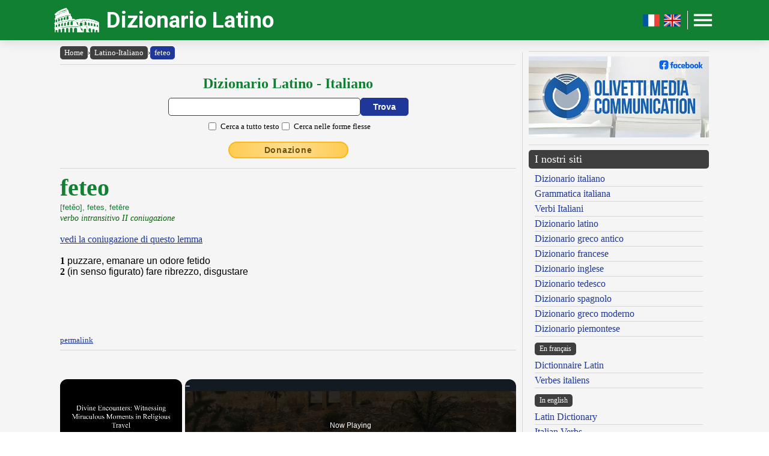

--- FILE ---
content_type: text/vtt; charset=utf-8
request_url: https://video-meta.open.video/caption/EyIu51NIdAMr/b060b218630d1b62cd208fe8d1e3b66e_en-US.vtt
body_size: 6360
content:
WEBVTT

00:00.009 --> 00:09.220
Exploring alternative strategies, unveiling the
best business finance practices as businesses

00:09.220 --> 00:16.969
continue to evolve and adapt to an ever changing market. One aspect
remains constant the need for effective financial management

00:17.430 --> 00:22.899
how companies handle their finances can make or
break their success in today's competitive landscape

00:23.389 --> 00:32.759
Exploring alternative strategies and uncovering the best business finance practices
can provide valuable insights for both emerging start ups and established enterprises

00:32.759 --> 00:40.139
alike. One alternative strategy that has gained traction
in recent years is embracing sustainable finance practices

00:40.450 --> 00:47.509
As the global community acknowledges the urgency of tackling climate
change. Many businesses are recognizing that addressing environmental

00:47.509 --> 00:56.470
social and governance esg factors can also be financially beneficial
companies that integrate sustainable finance into their operations

00:56.470 --> 01:04.110
not only contribute to a better future, but also strengthen their
financial standing through cost savings and increased investor interest

01:04.639 --> 01:09.970
A notable example of a company leveraging
sustainable finance practices is Unilever

01:10.510 --> 01:17.410
The consumer goods giant has committed to reducing its environmental
footprint while also enhancing its financial performance

01:17.940 --> 01:27.220
Unilever's sustainable living plan launched in 2010 sets ambitious targets
such as having the environmental impact of its products and sourcing 100

01:27.220 --> 01:33.650
of its agricultural raw materials sustainably by
aligning its business practices with sustainability

01:33.720 --> 01:41.589
Unilever has shown that incorporating esg factors into financial
decision making can go hand in hand with long term profitability

01:42.110 --> 01:46.809
Another alternative strategy worth exploring
is the use of innovative financing models

01:46.809 --> 01:55.959
particularly in the realm of start ups and social enterprises. Traditional bank
loans and venture capital investments are not always accessible or suitable for small

01:55.959 --> 02:03.139
scale socially focused businesses. This has led to the rise
of alternative financing options such as crowd funding

02:03.139 --> 02:12.339
impact investing and peer to peer lending. Crowd funding platforms like
Kickstarter and Indiegogo allow entrepreneurs to raise funds directly from

02:12.339 --> 02:21.449
the public, bypassing traditional financial institutions. This democratization
of funding has enabled countless innovative projects to take off from

02:21.449 --> 02:29.169
cutting edge technological advancements to artistic endeavors by
presenting their ideas directly to potential customers or supporters

02:29.169 --> 02:36.190
Entrepreneurs can not only secure the necessary funds but also
generate early interest and establish a loyal customer base

02:36.190 --> 02:44.500
Similarly, impact investing has gained popularity. As more investors
seek to align financial portfolios with their personal values

02:44.610 --> 02:52.990
This unique form of investment focuses on generating measurable social
or environmental impact alongside financial returns foundations

02:52.990 --> 03:02.339
institutional investors and even individuals are now allocating significant portions
of their investment portfolios to businesses that address pressing global challenges

03:02.339 --> 03:08.490
such as climate change, poverty alleviation
and education. By leveraging impact investing

03:08.690 --> 03:14.570
entrepreneurs gain access to a pool of capital.
Specifically targeting socially responsible endeavors

03:15.009 --> 03:24.509
Peer to peer lending is another alternative financing model that has disrupted the
traditional banking industry platforms like lending club and prosper connect individuals

03:24.509 --> 03:28.949
who are in need of funds with those looking
to invest by cutting out the middleman

03:28.949 --> 03:34.589
Both borrowers and lenders can benefit from
reduced fees and increased returns respectively

03:35.070 --> 03:41.830
Peer to peer lending is particularly appealing for small
businesses with unfavorable credit ratings or limited collateral

03:41.830 --> 03:47.070
As the lending decision is often based on the
borrower's potential rather than conventional metrics

03:47.559 --> 03:56.929
This approach opens the door for entrepreneurs who would otherwise struggle to secure
financing via traditional channels while exploring alternative financing strategies

03:56.929 --> 04:03.699
is vital. It is equally important for businesses to adapt
their internal financial practices to maximize efficiency

04:04.250 --> 04:10.419
This includes embracing technology and automation to
streamline processes and improved decision making

04:10.919 --> 04:17.970
The digital era has revolutionized the financial landscape,
providing businesses with a plethora of tools and software to track

04:17.970 --> 04:27.279
yze and manage their finances effectively cloud based accounting solutions
like X and quick books allow for real time financial reporting and seamless

04:27.279 --> 04:34.170
collaboration among team members, machine learning algorithms
and artificial intelligence can help identify trends

04:34.170 --> 04:43.369
detect anomalies and optimize financial forecasting. Furthermore,
companies can leverage advanced ytics and big data to gain valuable

04:43.369 --> 04:51.459
insights into their financial performance by yzing vast
amounts of data. Businesses can identify areas of improvement

04:51.459 --> 05:00.690
detect potential risks and make data driven decisions. This approach not
only enhances financial management but also fosters greater transparency

05:00.760 --> 05:09.920
enabling stakeholders to hold businesses accountable for their financial practices.
In conclusion exploring alternative strategies and embracing best practices

05:09.920 --> 05:16.570
in business finance is essential in today's rapidly
changing economy, sustainable finance practices

05:16.570 --> 05:26.209
innovative financing models and technological advancements, empower businesses to
thrive financially while making a positive impact on society and the environment

05:26.660 --> 05:30.769
As companies seek to navigate the
complexities of the modern business landscape

05:30.769 --> 05:37.079
adopting these alternative strategies can unlock new
opportunities and pave the way for long term success


--- FILE ---
content_type: text/javascript
request_url: https://www.dizionario-latino.com/humix/inline_embed
body_size: 9286
content:
var ezS = document.createElement("link");ezS.rel="stylesheet";ezS.type="text/css";ezS.href="//go.ezodn.com/ezvideo/ezvideojscss.css?cb=185";document.head.appendChild(ezS);
var ezS = document.createElement("link");ezS.rel="stylesheet";ezS.type="text/css";ezS.href="//go.ezodn.com/ezvideo/ezvideocustomcss.css?cb=477319-0-185";document.head.appendChild(ezS);
window.ezVideo = {"appendFloatAfterAd":false,"language":"en","titleString":"","titleOption":"","autoEnableCaptions":false}
var ezS = document.createElement("script");ezS.src="//vjs.zencdn.net/vttjs/0.14.1/vtt.min.js";document.head.appendChild(ezS);
(function() {
		let ezInstream = {"prebidBidders":[{"bidder":"appnexus","params":{"placementId":31847396},"ssid":"10087"},{"bidder":"criteo","params":{"networkId":7987,"pubid":"101496","video":{"playbackmethod":[2,6]}},"ssid":"10050"},{"bidder":"inmobi","params":{"plc":"10000283188"},"ssid":"11387"},{"bidder":"minutemedia","params":{"org":"01gr0wzsf8g0"},"ssid":"11363"},{"bidder":"onetag","params":{"pubId":"62499636face9dc"},"ssid":"11291"},{"bidder":"openx","params":{"delDomain":"ezoic-d.openx.net","unit":"560605963"},"ssid":"10015"},{"bidder":"pubmatic","params":{"adSlot":"Ezoic_default_video","publisherId":"156983"},"ssid":"10061"},{"bidder":"smartadserver","params":{"formatId":117670,"networkId":4503,"pageId":1696160,"siteId":557984},"ssid":"11335"},{"bidder":"ttd","params":{"publisherId":"74053952ea305b84f7b45dca982b0aa0","supplySourceId":"ezoic"},"ssid":"11384"},{"bidder":"vidazoo","params":{"cId":"652646d136d29ed957788c6d","pId":"59ac17c192832d0011283fe3"},"ssid":"11372"},{"bidder":"yieldmo","params":{"placementId":"3159086761833865258"},"ssid":"11315"},{"bidder":"adyoulike_i_s2s","params":{"placement":"b74dd1bf884ad15f7dc6fca53449c2db"},"ssid":"11314"},{"bidder":"amx_i_s2s","params":{"tagid":"JreGFOmAO"},"ssid":"11290"},{"bidder":"appnexus_i_s2s","params":{"placementId":31847396},"ssid":"10087"},{"bidder":"cadent_aperture_mx_i_s2s","params":{"tagid":"178315"},"ssid":"11389"},{"bidder":"criteo_i_s2s","params":{"networkId":12274,"pubid":"104211","video":{"playbackmethod":[2,6]}},"ssid":"10050"},{"bidder":"gumgum_i_s2s","params":{"zone":"xw4fad9t"},"ssid":"10079"},{"bidder":"inmobi_i_s2s","params":{"plc":"10000283188"},"ssid":"11387"},{"bidder":"insticator_i_s2s","params":{"adUnitId":"01JHZ942AK7FVME47QN5B0N0P4","publisherId":"f466dda6-51fa-4d9d-b3e8-0dbc76e8ac97"},"ssid":"11381"},{"bidder":"medianet_i_s2s","params":{"cid":"8CUPV1T76","crid":"578781359"},"ssid":"11307"},{"bidder":"onetag_i_s2s","params":{"pubId":"62499636face9dc"},"ssid":"11291"},{"bidder":"openx_i_s2s","params":{"delDomain":"ezoic-d.openx.net","unit":"559783386"},"ssid":"10015"},{"bidder":"pubmatic_i_s2s","params":{"adSlot":"Ezoic_default_video","publisherId":"156983"},"ssid":"10061"},{"bidder":"rubicon_i_s2s","params":{"accountId":21150,"siteId":421616,"video":{"language":"en","size_id":201},"zoneId":2495262},"ssid":"10063"},{"bidder":"sharethrough_i_s2s","params":{"pkey":"kgPoDCWJ3LoAt80X9hF5eRLi"},"ssid":"11309"},{"bidder":"smartadserver_i_s2s","params":{"formatId":117670,"networkId":4503,"pageId":1696160,"siteId":557984},"ssid":"11335"},{"bidder":"sonobi_i_s2s","params":{"TagID":"86985611032ca7924a34"},"ssid":"10048"},{"bidder":"sovrn_i_s2s","params":{"tagid":"1263646"},"ssid":"10017"},{"bidder":"triplelift_i_s2s","params":{"inventoryCode":"ezoic_RON_instream_PbS2S"},"ssid":"11296"},{"bidder":"trustedstack_i_s2s","params":{"cid":"TS9HJFH44","crid":"944965478"},"ssid":"11396"},{"bidder":"vidazoo_i_s2s","params":{"cId":"68415a84f0bd2a2f4a824fae","pId":"59ac17c192832d0011283fe3"},"ssid":"11372"}],"apsSlot":{"slotID":"instream_desktop_na_Video","divID":"","slotName":"","mediaType":"video","sizes":[[400,300],[640,390],[390,640],[320,480],[480,320],[400,225],[640,360],[768,1024],[1024,768],[640,480]],"slotParams":{}},"allApsSlots":[{"Slot":{"slotID":"AccompanyingContent_640x360v_5-60seconds_Off_NoSkip","divID":"","slotName":"","mediaType":"video","sizes":[[400,300],[640,390],[390,640],[320,480],[480,320],[400,225],[640,360],[768,1024],[1024,768],[640,480]],"slotParams":{}},"Duration":60},{"Slot":{"slotID":"AccompanyingContent_640x360v_5-60seconds_Off_Skip","divID":"","slotName":"","mediaType":"video","sizes":[[400,300],[640,390],[390,640],[320,480],[480,320],[400,225],[640,360],[768,1024],[1024,768],[640,480]],"slotParams":{}},"Duration":60},{"Slot":{"slotID":"AccompanyingContent_640x360v_5-30seconds_Off_NoSkip","divID":"","slotName":"","mediaType":"video","sizes":[[400,300],[640,390],[390,640],[320,480],[480,320],[400,225],[640,360],[768,1024],[1024,768],[640,480]],"slotParams":{}},"Duration":30},{"Slot":{"slotID":"AccompanyingContent_640x360v_5-30seconds_Off_Skip","divID":"","slotName":"","mediaType":"video","sizes":[[400,300],[640,390],[390,640],[320,480],[480,320],[400,225],[640,360],[768,1024],[1024,768],[640,480]],"slotParams":{}},"Duration":30},{"Slot":{"slotID":"AccompanyingContent_640x360v_5-15seconds_Off_NoSkip","divID":"","slotName":"","mediaType":"video","sizes":[[400,300],[640,390],[390,640],[320,480],[480,320],[400,225],[640,360],[768,1024],[1024,768],[640,480]],"slotParams":{}},"Duration":15},{"Slot":{"slotID":"AccompanyingContent_640x360v_5-15seconds_Off_Skip","divID":"","slotName":"","mediaType":"video","sizes":[[400,300],[640,390],[390,640],[320,480],[480,320],[400,225],[640,360],[768,1024],[1024,768],[640,480]],"slotParams":{}},"Duration":15},{"Slot":{"slotID":"instream_desktop_na_Video","divID":"","slotName":"","mediaType":"video","sizes":[[400,300],[640,390],[390,640],[320,480],[480,320],[400,225],[640,360],[768,1024],[1024,768],[640,480]],"slotParams":{}},"Duration":30}],"genericInstream":false,"UnfilledCnt":0,"AllowPreviousBidToSetBidFloor":false,"PreferPrebidOverAmzn":false,"DoNotPassBidFloorToPreBid":false,"bidCacheThreshold":-1,"rampUp":true,"IsEzDfpAccount":true,"EnableVideoDeals":false,"monetizationApproval":{"DomainId":477319,"Domain":"dizionario-latino.com","HumixChannelId":68145,"HasGoogleEntry":false,"HDMApproved":false,"MCMApproved":true},"SelectivelyIncrementUnfilledCount":false,"BlockBidderAfterBadAd":true,"useNewVideoStartingFloor":false,"addHBUnderFloor":false,"dvama":false,"vatc":{"at":"INSTREAM","fs":"UNIFORM","mpw":200,"itopf":false,"bcds":"v","bcdsds":"g","bcd":{"ad_type":"INSTREAM","data":{"country":"US","form_factor":1,"impressions":3701356,"share_ge7":0.92648,"bucket":"bid-rich","avg_depth":10.531532,"p75_depth":12,"share_ge5":0.947639,"share_ge9":0.896287},"is_domain":false,"loaded_at":"2025-11-05T15:42:11.865853938-08:00"}}};
		if (typeof __ezInstream !== "undefined" && __ezInstream.breaks) {
			__ezInstream.breaks = __ezInstream.breaks.concat(ezInstream.breaks);
		} else {
			window.__ezInstream = ezInstream;
		}
	})();
var EmbedExclusionEvaluated = 'passed'; var EzoicMagicPlayerExclusionSelectors = ["blockquote",".excerpt","#ez-toc-container","#ez-cookie-dialog",".entry-summary",".ez-video-wrap",".ff_tbl_container",".section","nav","table","#toc-container",".entry-actions",".ezmob-footer",".ff_search_container",".humix-off"];var EzoicMagicPlayerInclusionSelectors = [];var EzoicPreferredLocation = '1';

			window.humixFirstVideoLoaded = true
			window.dispatchEvent(new CustomEvent('humixFirstVideoLoaded'));
		
window.ezVideoIframe=false;window.renderEzoicVideoContentCBs=window.renderEzoicVideoContentCBs||[];window.renderEzoicVideoContentCBs.push(function(){let videoObjects=[{"PlayerId":"ez-4999","VideoContentId":"ap0eOjaiaqf","VideoPlaylistSelectionId":0,"VideoPlaylistId":1,"VideoTitle":"Divine Encounters: Witnessing Miraculous Moments in Religious Travel","VideoDescription":"Sitting on the ancient stone steps of the Western Wall in Jerusalem, I am captivated by the palpable energy that flows through this sacred space. As a traveler seeking to explore the world\u0026#39;s religious sites, I am drawn to places that have a reputation for hosting divine encounters – those miraculous moments where the boundary between the earthly and the divine seems to blur.","VideoChapters":{"Chapters":null,"StartTimes":null,"EndTimes":null},"VideoLinksSrc":"","VideoSrcURL":"https://streaming.humix.com/contents/-YPYm925d8xz/1697607824/index.m3u8","VideoDurationMs":328861,"DeviceTypeFlag":14,"FloatFlag":14,"FloatPosition":0,"IsAutoPlay":true,"IsLoop":false,"OutstreamEnabled":false,"ShouldConsiderDocVisibility":true,"ShouldPauseAds":true,"AdUnit":"","ImpressionId":0,"VideoStartTime":0,"IsStartTimeEnabled":0,"IsKeyMoment":false,"PublisherVideoContentShare":{"DomainIdOwner":12,"DomainIdShare":477319,"DomainNameOwner":"scatty.com","LoadError":"[MagicPlayerPlaylist:0]","IsEzoicOwnedVideo":false,"IsGenericInstream":false,"IsOutstream":false,"IsGPTOutstream":false},"VideoUploadSource":"video-production","IsVertical":false,"IsPreferred":false,"ShowControls":false,"IsSharedEmbed":false,"ShortenId":"ap0eOjaiaqf","Preview":false,"PlaylistHumixId":"","VideoSelection":10,"MagicPlaceholderType":1,"MagicHTML":"\u003cdiv id=ez-video-wrap-ez-4998 class=ez-video-wrap style=\"align-self: stretch;\"\u003e\u003cdiv class=ez-video-center\u003e\u003cdiv class=\"ez-video-content-wrap ez-rounded-border\"\u003e\u003cdiv id=ez-video-wrap-ez-4999 class=\"ez-video-wrap ez-video-magic\" style=\"align-self: stretch;\"\u003e\u003cdiv class=ez-video-magic-row\u003e\u003col class=ez-video-magic-list\u003e\u003cli class=\"ez-video-magic-item ez-video-magic-autoplayer\"\u003e\u003cdiv id=floating-placeholder-ez-4999 class=floating-placeholder style=\"display: none;\"\u003e\u003cdiv id=floating-placeholder-sizer-ez-4999 class=floating-placeholder-sizer\u003e\u003cpicture class=\"video-js vjs-playlist-thumbnail\"\u003e\u003cimg id=floating-placeholder-thumbnail alt loading=lazy nopin=nopin\u003e\u003c/picture\u003e\u003c/div\u003e\u003c/div\u003e\u003cdiv id=ez-video-container-ez-4999 class=\"ez-video-container ez-video-magic-redesign ez-responsive ez-float-right\" style=\"flex-wrap: wrap;\"\u003e\u003cdiv class=ez-video-ez-stuck-bar id=ez-video-ez-stuck-bar-ez-4999\u003e\u003cdiv class=\"ez-video-ez-stuck-close ez-simple-close\" id=ez-video-ez-stuck-close-ez-4999 style=\"font-size: 16px !important; text-shadow: none !important; color: #000 !important; font-family: system-ui !important; background-color: rgba(255,255,255,0.5) !important; border-radius: 50% !important; text-align: center !important;\"\u003ex\u003c/div\u003e\u003c/div\u003e\u003cvideo id=ez-video-ez-4999 class=\"video-js ez-vid-placeholder\" controls preload=metadata\u003e\u003cp class=vjs-no-js\u003ePlease enable JavaScript\u003c/p\u003e\u003c/video\u003e\u003cdiv class=ez-vid-preview id=ez-vid-preview-ez-4999\u003e\u003c/div\u003e\u003cdiv id=lds-ring-ez-4999 class=lds-ring\u003e\u003cdiv\u003e\u003c/div\u003e\u003cdiv\u003e\u003c/div\u003e\u003cdiv\u003e\u003c/div\u003e\u003cdiv\u003e\u003c/div\u003e\u003c/div\u003e\u003c/div\u003e\u003cli class=\"ez-video-magic-item ez-video-magic-playlist\"\u003e\u003cdiv id=ez-video-playlist-ez-4998 class=vjs-playlist\u003e\u003c/div\u003e\u003c/ol\u003e\u003c/div\u003e\u003c/div\u003e\u003cdiv id=floating-placeholder-ez-4998 class=floating-placeholder style=\"display: none;\"\u003e\u003cdiv id=floating-placeholder-sizer-ez-4998 class=floating-placeholder-sizer\u003e\u003cpicture class=\"video-js vjs-playlist-thumbnail\"\u003e\u003cimg id=floating-placeholder-thumbnail alt loading=lazy nopin=nopin\u003e\u003c/picture\u003e\u003c/div\u003e\u003c/div\u003e\u003cdiv id=ez-video-container-ez-4998 class=\"ez-video-container ez-video-magic-redesign ez-responsive ez-float-right\" style=\"flex-wrap: wrap;\"\u003e\u003cdiv class=ez-video-ez-stuck-bar id=ez-video-ez-stuck-bar-ez-4998\u003e\u003cdiv class=\"ez-video-ez-stuck-close ez-simple-close\" id=ez-video-ez-stuck-close-ez-4998 style=\"font-size: 16px !important; text-shadow: none !important; color: #000 !important; font-family: system-ui !important; background-color: rgba(255,255,255,0.5) !important; border-radius: 50% !important; text-align: center !important;\"\u003ex\u003c/div\u003e\u003c/div\u003e\u003cvideo id=ez-video-ez-4998 class=\"video-js ez-vid-placeholder vjs-16-9\" controls preload=metadata\u003e\u003cp class=vjs-no-js\u003ePlease enable JavaScript\u003c/p\u003e\u003c/video\u003e\u003cdiv class=keymoment-container id=keymoment-play style=\"display: none;\"\u003e\u003cspan id=play-button-container class=play-button-container-active\u003e\u003cspan class=\"keymoment-play-btn play-button-before\"\u003e\u003c/span\u003e\u003cspan class=\"keymoment-play-btn play-button-after\"\u003e\u003c/span\u003e\u003c/span\u003e\u003c/div\u003e\u003cdiv class=\"keymoment-container rewind\" id=keymoment-rewind style=\"display: none;\"\u003e\u003cdiv id=keymoment-rewind-box class=rotate\u003e\u003cspan class=\"keymoment-arrow arrow-two double-arrow-icon\"\u003e\u003c/span\u003e\u003cspan class=\"keymoment-arrow arrow-one double-arrow-icon\"\u003e\u003c/span\u003e\u003c/div\u003e\u003c/div\u003e\u003cdiv class=\"keymoment-container forward\" id=keymoment-forward style=\"display: none;\"\u003e\u003cdiv id=keymoment-forward-box\u003e\u003cspan class=\"keymoment-arrow arrow-two double-arrow-icon\"\u003e\u003c/span\u003e\u003cspan class=\"keymoment-arrow arrow-one double-arrow-icon\"\u003e\u003c/span\u003e\u003c/div\u003e\u003c/div\u003e\u003cdiv id=vignette-overlay\u003e\u003c/div\u003e\u003cdiv id=vignette-top-card class=vignette-top-card\u003e\u003cdiv class=vignette-top-channel\u003e\u003ca rel=nofollow class=top-channel-logo target=_blank role=link aria-label=\"channel logo\" style='background-image: url(\"https://video-meta.humix.com/logo/3/logo-1724277763-rsz.jpg\");'\u003e\u003c/a\u003e\u003c/div\u003e\u003cdiv class=\"vignette-top-title top-enable-channel-logo\"\u003e\u003cdiv class=\"vignette-top-title-text vignette-magic-player\"\u003e\u003ca rel=nofollow class=vignette-top-title-link id=vignette-top-title-link-ez-4998 target=_blank tabindex=0 href=https://open.video/video/ap0eOjaiaqf\u003eDivine Encounters: Witnessing Miraculous Moments in Religious Travel\u003c/a\u003e\u003c/div\u003e\u003c/div\u003e\u003cdiv class=vignette-top-share\u003e\u003cbutton class=vignette-top-button type=button title=share id=vignette-top-button\u003e\u003cdiv class=top-button-icon\u003e\u003csvg height=\"100%\" version=\"1.1\" viewBox=\"0 0 36 36\" width=\"100%\"\u003e\n                                        \u003cuse class=\"svg-shadow\" xlink:href=\"#share-icon\"\u003e\u003c/use\u003e\n                                        \u003cpath class=\"svg-fill\" d=\"m 20.20,14.19 0,-4.45 7.79,7.79 -7.79,7.79 0,-4.56 C 16.27,20.69 12.10,21.81 9.34,24.76 8.80,25.13 7.60,27.29 8.12,25.65 9.08,21.32 11.80,17.18 15.98,15.38 c 1.33,-0.60 2.76,-0.98 4.21,-1.19 z\" id=\"share-icon\"\u003e\u003c/path\u003e\n                                    \u003c/svg\u003e\u003c/div\u003e\u003c/button\u003e\u003c/div\u003e\u003c/div\u003e\u003ca rel=nofollow id=watch-on-link-ez-4998 class=watch-on-link aria-label=\"Watch on Open.Video\" target=_blank href=https://open.video/video/ap0eOjaiaqf\u003e\u003cdiv class=watch-on-link-content aria-hidden=true\u003e\u003cdiv class=watch-on-link-text\u003eWatch on\u003c/div\u003e\u003cimg style=\"height: 1rem;\" src=https://assets.open.video/open-video-white-logo.png alt=\"Video channel logo\" class=img-fluid\u003e\u003c/div\u003e\u003c/a\u003e\u003cdiv class=ez-vid-preview id=ez-vid-preview-ez-4998\u003e\u003c/div\u003e\u003cdiv id=lds-ring-ez-4998 class=lds-ring\u003e\u003cdiv\u003e\u003c/div\u003e\u003cdiv\u003e\u003c/div\u003e\u003cdiv\u003e\u003c/div\u003e\u003cdiv\u003e\u003c/div\u003e\u003c/div\u003e\u003cdiv id=ez-video-links-ez-4998 style=position:absolute;\u003e\u003c/div\u003e\u003c/div\u003e\u003c/div\u003e\u003cdiv id=ez-lower-title-link-ez-4998 class=lower-title-link\u003e\u003ca rel=nofollow href=https://open.video/video/ap0eOjaiaqf target=_blank\u003eDivine Encounters: Witnessing Miraculous Moments in Religious Travel\u003c/a\u003e\u003c/div\u003e\u003c/div\u003e\u003c/div\u003e","PreferredVideoType":6,"DisableWatchOnLink":false,"DisableVignette":false,"DisableTitleLink":false,"VideoPlaylist":{"VideoPlaylistId":1,"FirstVideoSelectionId":0,"FirstVideoIndex":0,"Name":"Universal Player","IsLooping":1,"IsShuffled":0,"Autoskip":0,"Videos":[{"PublisherVideoId":570452,"PublisherId":1,"VideoContentId":"ap0eOjaiaqf","DomainId":12,"Title":"Divine Encounters: Witnessing Miraculous Moments in Religious Travel","Description":"Sitting on the ancient stone steps of the Western Wall in Jerusalem, I am captivated by the palpable energy that flows through this sacred space. As a traveler seeking to explore the world\u0026#39;s religious sites, I am drawn to places that have a reputation for hosting divine encounters – those miraculous moments where the boundary between the earthly and the divine seems to blur.","VideoChapters":{"Chapters":null,"StartTimes":null,"EndTimes":null},"Privacy":"public","CreatedDate":"2023-10-18 03:32:49","ModifiedDate":"2023-10-18 05:44:34","PreviewImage":"https://video-meta.open.video/poster/-YPYm925d8xz/-YPYm925d8xz_j1697607731491-urwovl_t1697607823_base.004.jpg","RestrictByReferer":false,"ImpressionId":0,"VideoDurationMs":328861,"StreamingURL":"https://streaming.open.video/contents/-YPYm925d8xz/1697607824/index.m3u8","PublisherVideoContentShare":{"DomainIdOwner":12,"DomainIdShare":477319,"DomainIdHost":12,"DomainNameOwner":"scatty.com","VideoContentId":"ap0eOjaiaqf","IsEzoicOwnedVideo":false,"IsGenericInstream":false,"IsOutstream":false,"IsGPTOutstream":false},"ExternalId":"","IABCategoryName":"","IABCategoryIds":"","NLBCategoryIds":"","IsUploaded":false,"IsProcessed":false,"IsContentShareable":true,"UploadSource":"video-production","IsPreferred":false,"Category":"","IsRotate":false,"ShortenId":"ap0eOjaiaqf","PreferredVideoType":0,"HumixChannelId":3,"IsHumixChannelActive":true,"VideoAutoMatchType":0,"ShareBaseUrl":"//open.video/","CanonicalLink":"https://scatty.com/openvideo/v/divine-encounters-witnessing-miraculous-moments-in-religious-travel","OpenVideoHostedLink":"https://open.video/@universe/v/divine-encounters-witnessing-miraculous-moments-in-religious-travel","ChannelSlug":"universe","Language":"en","Keywords":"","HasMultiplePosterResolutions":true,"ResizedPosterVersion":0,"ChannelLogo":"logo/3/logo-1724277763-rsz.jpg","OwnerIntegrationType":"ns","IsChannelWPHosted":false,"HideReportVideoButton":false,"VideoPlaylistSelectionId":0,"VideoLinksSrc":"","VideoStartTime":0,"IsStartTimeEnabled":0,"AdUnit":"477319-shared-video-3","VideoPlaylistId":1,"InitialIndex":0},{"PublisherVideoId":373749,"PublisherId":1,"VideoContentId":"3de137c0eb93fba78b9967e6f150ef14d33d3cb8c09e13ade936415e72ba6103","DomainId":12,"Title":"5 Best Players In AC Milan History","Description":" 5 Best Players In AC Milan History [ez-pause-s 3][ez-pause-mst 500] AC Milan is one of the most prestigious clubs in Europe with continent-wide titles won left and right throughout its history.[ez-pause-mst 500] The club is also one of the wealthiest, and is able to retain some of the biggest names in the sport.[ez-pause-mst 500] Because of that, there have been some all-time greats to make their way through the ranks, but which of them are truly the best?[ez-pause-mst","VideoChapters":{"Chapters":null,"StartTimes":null,"EndTimes":null},"Privacy":"public","CreatedDate":"2023-04-24 07:09:19","ModifiedDate":"2023-04-24 07:11:21","PreviewImage":"https://video-meta.open.video/poster/zPOYOmRKXXHLeDJk/zPOYOmRKXXHLeDJk_upload_t1692153631-CvYuCZ.jpg","RestrictByReferer":false,"ImpressionId":0,"VideoDurationMs":313680,"StreamingURL":"https://streaming.open.video/contents/zPOYOmRKXXHLeDJk/1682320239/index.m3u8","PublisherVideoContentShare":{"DomainIdOwner":12,"DomainIdShare":477319,"DomainIdHost":12,"DomainNameOwner":"scatty.com","VideoContentId":"3de137c0eb93fba78b9967e6f150ef14d33d3cb8c09e13ade936415e72ba6103","IsEzoicOwnedVideo":false,"IsGenericInstream":false,"IsOutstream":false,"IsGPTOutstream":false},"ExternalId":"","IABCategoryName":"","IABCategoryIds":"","NLBCategoryIds":"","IsUploaded":false,"IsProcessed":false,"IsContentShareable":true,"UploadSource":"video-production","IsPreferred":false,"Category":"","IsRotate":false,"ShortenId":"btz4aiPyGrf","PreferredVideoType":0,"HumixChannelId":3,"IsHumixChannelActive":true,"VideoAutoMatchType":0,"ShareBaseUrl":"//open.video/","CanonicalLink":"https://scatty.com/openvideo/v/5-best-players-in-ac-milan-history","OpenVideoHostedLink":"https://open.video/@universe/v/5-best-players-in-ac-milan-history","ChannelSlug":"universe","Language":"en","Keywords":"","HasMultiplePosterResolutions":true,"ResizedPosterVersion":0,"ChannelLogo":"logo/3/logo-1724277763-rsz.jpg","OwnerIntegrationType":"ns","IsChannelWPHosted":false,"HideReportVideoButton":false,"VideoPlaylistSelectionId":0,"VideoLinksSrc":"","VideoStartTime":0,"IsStartTimeEnabled":0,"AdUnit":"477319-shared-video-3","VideoPlaylistId":1,"InitialIndex":1},{"PublisherVideoId":734065,"PublisherId":1,"VideoContentId":"mZuWTOO5OGf","DomainId":12,"Title":"Revolutionizing Urban Transportation: How Scooter \u0026amp; Bike Rentals are Transforming City Commutes","Description":"The streets of major cities around the world have long been dominated by cars, causing congestion, pollution, and frustration among urban dwellers. However, in recent years, a new trend is revolutionizing urban transportation and offering a promising solution to these challenges: scooter and bike rentals. With the rise of innovative companies like Lime, Bird, and Citi Bike, city commuters are increasingly opting for these two-wheeled alternatives, transforming the way people navigate cities and alleviating longstanding transportation problems.","VideoChapters":{"Chapters":null,"StartTimes":null,"EndTimes":null},"Privacy":"public","CreatedDate":"2024-01-17 00:28:05","ModifiedDate":"2024-01-17 03:14:43","PreviewImage":"https://video-meta.open.video/poster/ltYojHVWUCr6/ltYojHVWUCr6_j1705460560855-qnsh5o_t1705461247_base.004.jpg","RestrictByReferer":false,"ImpressionId":0,"VideoDurationMs":171838,"StreamingURL":"https://streaming.open.video/contents/ltYojHVWUCr6/1705461248/index.m3u8","PublisherVideoContentShare":{"DomainIdOwner":12,"DomainIdShare":477319,"DomainIdHost":12,"DomainNameOwner":"scatty.com","VideoContentId":"mZuWTOO5OGf","IsEzoicOwnedVideo":false,"IsGenericInstream":false,"IsOutstream":false,"IsGPTOutstream":false},"ExternalId":"","IABCategoryName":"","IABCategoryIds":"","NLBCategoryIds":"","IsUploaded":false,"IsProcessed":false,"IsContentShareable":true,"UploadSource":"video-production","IsPreferred":false,"Category":"","IsRotate":false,"ShortenId":"mZuWTOO5OGf","PreferredVideoType":0,"HumixChannelId":3,"IsHumixChannelActive":true,"VideoAutoMatchType":0,"ShareBaseUrl":"//open.video/","CanonicalLink":"https://scatty.com/openvideo/v/revolutionizing-urban-transportation-how-scooter-bike-rentals-are-transforming-city-commutes","OpenVideoHostedLink":"https://open.video/@universe/v/revolutionizing-urban-transportation-how-scooter-bike-rentals-are-transforming-city-commutes","ChannelSlug":"universe","Language":"en","Keywords":"","HasMultiplePosterResolutions":true,"ResizedPosterVersion":0,"ChannelLogo":"logo/3/logo-1724277763-rsz.jpg","OwnerIntegrationType":"ns","IsChannelWPHosted":false,"HideReportVideoButton":false,"VideoPlaylistSelectionId":0,"VideoLinksSrc":"","VideoStartTime":0,"IsStartTimeEnabled":0,"AdUnit":"477319-shared-video-3","VideoPlaylistId":1,"InitialIndex":2},{"PublisherVideoId":527832,"PublisherId":1,"VideoContentId":"LoWuGOGPjbf","DomainId":12,"Title":"Regional Folk Costumes: Explore Traditional Attires from Around the World","Description":" Folklore and tradition intertwine in the intricate tapestry of regional folk costumes. These traditional attires reflect the unique cultural heritage of communities around the world, preserving stories, customs, and artistic expressions passed down through generations. From the vibrant colors of Latin American peacock skirts to the elegant embroidery of Chinese Hanfu, these garments not only showcase a rich history but also serve as symbols of identity and pride. Let\u0026#39;s embark on a journey of discovery and explore some captivating regional folk costumes that have charmed and fascinated people for centuries.","VideoChapters":{"Chapters":null,"StartTimes":null,"EndTimes":null},"Privacy":"public","CreatedDate":"2023-09-13 18:42:50","ModifiedDate":"2023-09-13 18:45:13","PreviewImage":"https://video-meta.open.video/poster/vlW8HX25h8Gk/vlW8HX25h8Gk_j1694630572497-jgz1v6_t1694630691_base.004.jpg","RestrictByReferer":false,"ImpressionId":0,"VideoDurationMs":322355,"StreamingURL":"https://streaming.open.video/contents/vlW8HX25h8Gk/1694630691/index.m3u8","PublisherVideoContentShare":{"DomainIdOwner":12,"DomainIdShare":477319,"DomainIdHost":12,"DomainNameOwner":"scatty.com","VideoContentId":"LoWuGOGPjbf","IsEzoicOwnedVideo":false,"IsGenericInstream":false,"IsOutstream":false,"IsGPTOutstream":false},"ExternalId":"","IABCategoryName":"","IABCategoryIds":"","NLBCategoryIds":"","IsUploaded":false,"IsProcessed":false,"IsContentShareable":true,"UploadSource":"video-production","IsPreferred":false,"Category":"","IsRotate":false,"ShortenId":"LoWuGOGPjbf","PreferredVideoType":0,"HumixChannelId":3,"IsHumixChannelActive":true,"VideoAutoMatchType":0,"ShareBaseUrl":"//open.video/","CanonicalLink":"https://scatty.com/openvideo/v/regional-folk-costumes-explore-traditional-attires-from-around-the-world","OpenVideoHostedLink":"https://open.video/@universe/v/regional-folk-costumes-explore-traditional-attires-from-around-the-world","ChannelSlug":"universe","Language":"en","Keywords":"","HasMultiplePosterResolutions":true,"ResizedPosterVersion":0,"ChannelLogo":"logo/3/logo-1724277763-rsz.jpg","OwnerIntegrationType":"ns","IsChannelWPHosted":false,"HideReportVideoButton":false,"VideoPlaylistSelectionId":0,"VideoLinksSrc":"","VideoStartTime":0,"IsStartTimeEnabled":0,"AdUnit":"477319-shared-video-3","VideoPlaylistId":1,"InitialIndex":3},{"PublisherVideoId":733749,"PublisherId":1,"VideoContentId":"mcC4fyi5OHf","DomainId":12,"Title":"Exploring Alternative Strategies: Unveiling the Best Business Finance Practices","Description":"As businesses continue to evolve and adapt to an ever-changing market, one aspect remains constant - the need for effective financial management. How companies handle their finances can make or break their success in today\u0026#39;s competitive landscape. Exploring alternative strategies and uncovering the best business finance practices can provide valuable insights for both emerging startups and established enterprises alike.","VideoChapters":{"Chapters":null,"StartTimes":null,"EndTimes":null},"Privacy":"public","CreatedDate":"2024-01-16 23:15:53","ModifiedDate":"2024-01-17 00:13:30","PreviewImage":"https://video-meta.open.video/poster/EyIu51NIdAMr/EyIu51NIdAMr_j1705449746775-fe4dff_t1705450394_base.004.jpg","RestrictByReferer":false,"ImpressionId":0,"VideoDurationMs":342141,"StreamingURL":"https://streaming.open.video/contents/EyIu51NIdAMr/1705450395/index.m3u8","PublisherVideoContentShare":{"DomainIdOwner":12,"DomainIdShare":477319,"DomainIdHost":12,"DomainNameOwner":"scatty.com","VideoContentId":"mcC4fyi5OHf","IsEzoicOwnedVideo":false,"IsGenericInstream":false,"IsOutstream":false,"IsGPTOutstream":false},"ExternalId":"","IABCategoryName":"Financial Planning \u0026 Management,Venture Capital,Business Finance,Business \u0026 Industrial","IABCategoryIds":"396,71,52,53","NLBCategoryIds":"211,122,121,112","IsUploaded":false,"IsProcessed":false,"IsContentShareable":true,"UploadSource":"video-production","IsPreferred":false,"Category":"","IsRotate":false,"ShortenId":"mcC4fyi5OHf","PreferredVideoType":0,"HumixChannelId":3,"IsHumixChannelActive":true,"VideoAutoMatchType":0,"ShareBaseUrl":"//open.video/","CanonicalLink":"https://scatty.com/openvideo/v/exploring-alternative-strategies-unveiling-the-best-business-finance-practices","OpenVideoHostedLink":"https://open.video/@universe/v/exploring-alternative-strategies-unveiling-the-best-business-finance-practices","ChannelSlug":"universe","Language":"en","Keywords":"","HasMultiplePosterResolutions":true,"ResizedPosterVersion":0,"ChannelLogo":"logo/3/logo-1724277763-rsz.jpg","OwnerIntegrationType":"ns","IsChannelWPHosted":false,"HideReportVideoButton":false,"VideoPlaylistSelectionId":0,"VideoLinksSrc":"","VideoStartTime":0,"IsStartTimeEnabled":0,"AdUnit":"477319-shared-video-3","VideoPlaylistId":1,"InitialIndex":4},{"PublisherVideoId":734402,"PublisherId":1,"VideoContentId":"nsDGTyOyOGf","DomainId":12,"Title":"Revolutionizing Connections: Exploring the World of Social Network Apps \u0026amp; Add-Ons","Description":"For decades, social networking has been an integral part of human interaction. From sharing life updates to connecting with old friends and making new ones, technology has revolutionized how we stay connected. Social network apps and add-ons have played a significant role in transforming this landscape, allowing us to explore new ways of connecting with people from all walks of life. In this article, we delve into the world of social network apps and add-ons, exploring their impact, benefits, and potential to revolutionize our connections.","VideoChapters":{"Chapters":null,"StartTimes":null,"EndTimes":null},"Privacy":"public","CreatedDate":"2024-01-17 01:39:51","ModifiedDate":"2024-01-17 05:47:01","PreviewImage":"https://video-meta.open.video/poster/_0JIm9tqgCy5/_0JIm9tqgCy5_j1705470329813-gq7psi_t1705470394_base.004.jpg","RestrictByReferer":false,"ImpressionId":0,"VideoDurationMs":170303,"StreamingURL":"https://streaming.open.video/contents/_0JIm9tqgCy5/1705470394/index.m3u8","PublisherVideoContentShare":{"DomainIdOwner":12,"DomainIdShare":477319,"DomainIdHost":12,"DomainNameOwner":"scatty.com","VideoContentId":"nsDGTyOyOGf","IsEzoicOwnedVideo":false,"IsGenericInstream":false,"IsOutstream":false,"IsGPTOutstream":false},"ExternalId":"","IABCategoryName":"","IABCategoryIds":"","NLBCategoryIds":"","IsUploaded":false,"IsProcessed":false,"IsContentShareable":true,"UploadSource":"video-production","IsPreferred":false,"Category":"","IsRotate":false,"ShortenId":"nsDGTyOyOGf","PreferredVideoType":0,"HumixChannelId":3,"IsHumixChannelActive":true,"VideoAutoMatchType":0,"ShareBaseUrl":"//open.video/","CanonicalLink":"https://scatty.com/openvideo/v/revolutionizing-connections-exploring-the-world-of-social-network-apps-add-ons","OpenVideoHostedLink":"https://open.video/@universe/v/revolutionizing-connections-exploring-the-world-of-social-network-apps-add-ons","ChannelSlug":"universe","Language":"en","Keywords":"","HasMultiplePosterResolutions":true,"ResizedPosterVersion":0,"ChannelLogo":"logo/3/logo-1724277763-rsz.jpg","OwnerIntegrationType":"ns","IsChannelWPHosted":false,"HideReportVideoButton":false,"VideoPlaylistSelectionId":0,"VideoLinksSrc":"","VideoStartTime":0,"IsStartTimeEnabled":0,"AdUnit":"477319-shared-video-3","VideoPlaylistId":1,"InitialIndex":5},{"PublisherVideoId":570119,"PublisherId":1,"VideoContentId":"G30majH4aqf","DomainId":12,"Title":"Revolutionizing Performance: Uncovering the Innovations Driving the Future of Sports Cars","Description":" For decades, sports cars have been the epitome of automotive excellence - sleek, powerful machines that ignite our passion for speed and engineering prowess. But as technology continues to evolve at a rapid pace, a new wave of innovations is revolutionizing the performance of sports cars, pushing the boundaries of what we thought was possible. From electric powertrains to advanced aerodynamics, these breakthroughs are propelling the future of sports cars into uncharted territory.","VideoChapters":{"Chapters":null,"StartTimes":null,"EndTimes":null},"Privacy":"public","CreatedDate":"2023-10-18 00:38:39","ModifiedDate":"2023-10-18 01:03:50","PreviewImage":"https://video-meta.open.video/poster/EV12u5IPlOQ7/EV12u5IPlOQ7_j1697590903559-jxo1a7_t1697591007_base.004.jpg","RestrictByReferer":false,"ImpressionId":0,"VideoDurationMs":321554,"StreamingURL":"https://streaming.open.video/contents/EV12u5IPlOQ7/1697591009/index.m3u8","PublisherVideoContentShare":{"DomainIdOwner":12,"DomainIdShare":477319,"DomainIdHost":12,"DomainNameOwner":"scatty.com","VideoContentId":"G30majH4aqf","IsEzoicOwnedVideo":false,"IsGenericInstream":false,"IsOutstream":false,"IsGPTOutstream":false},"ExternalId":"","IABCategoryName":"","IABCategoryIds":"","NLBCategoryIds":"","IsUploaded":false,"IsProcessed":false,"IsContentShareable":true,"UploadSource":"video-production","IsPreferred":false,"Category":"","IsRotate":false,"ShortenId":"G30majH4aqf","PreferredVideoType":0,"HumixChannelId":3,"IsHumixChannelActive":true,"VideoAutoMatchType":0,"ShareBaseUrl":"//open.video/","CanonicalLink":"https://scatty.com/openvideo/v/revolutionizing-performance-uncovering-the-innovations-driving-the-future-of-sports-cars","OpenVideoHostedLink":"https://open.video/@universe/v/revolutionizing-performance-uncovering-the-innovations-driving-the-future-of-sports-cars","ChannelSlug":"universe","Language":"en","Keywords":"","HasMultiplePosterResolutions":true,"ResizedPosterVersion":0,"ChannelLogo":"logo/3/logo-1724277763-rsz.jpg","OwnerIntegrationType":"ns","IsChannelWPHosted":false,"HideReportVideoButton":false,"VideoPlaylistSelectionId":0,"VideoLinksSrc":"","VideoStartTime":0,"IsStartTimeEnabled":0,"AdUnit":"477319-shared-video-3","VideoPlaylistId":1,"InitialIndex":6},{"PublisherVideoId":148929,"PublisherId":1,"VideoContentId":"09af6cf8ee5b5c8fde0e4fc0c8d11afad33d65df0e79f45e45ae274d52901aa6","DomainId":12,"Title":"5 Best Razor Blade Brands","Description":" 5 Best Razor Blade Brands . Almost every household around the world has at least one razor blade in the home, with a lot of us shaving at least once per week while many people use razors on a daily basis. Because of this, the razor industry is incredibly competitive and is now producing well over $4 billion in yearly revenue.","VideoChapters":{"Chapters":null,"StartTimes":null,"EndTimes":null},"Privacy":"public","CreatedDate":"2022-11-17 03:43:38","ModifiedDate":"2022-11-17 03:51:33","PreviewImage":"https://streaming.open.video/poster/ZICBbeoiFWmvdzbw/ZICBbeoiFWmvdzbw_j1668656618885-3a4umt_t1668657087.003.jpg","RestrictByReferer":false,"ImpressionId":0,"VideoDurationMs":239305,"StreamingURL":"https://streaming.open.video/contents/ZICBbeoiFWmvdzbw/1691642988/index.m3u8","PublisherVideoContentShare":{"DomainIdOwner":12,"DomainIdShare":477319,"DomainIdHost":12,"DomainNameOwner":"scatty.com","VideoContentId":"09af6cf8ee5b5c8fde0e4fc0c8d11afad33d65df0e79f45e45ae274d52901aa6","IsEzoicOwnedVideo":false,"IsGenericInstream":false,"IsOutstream":false,"IsGPTOutstream":false},"ExternalId":"","IABCategoryName":"","IABCategoryIds":"","NLBCategoryIds":"","IsUploaded":false,"IsProcessed":false,"IsContentShareable":true,"UploadSource":"video-production","IsPreferred":false,"Category":"","IsRotate":false,"ShortenId":"ik5GOiajjbf","PreferredVideoType":0,"HumixChannelId":3,"IsHumixChannelActive":true,"VideoAutoMatchType":0,"ShareBaseUrl":"//open.video/","CanonicalLink":"https://scatty.com/openvideo/v/5-best-razor-blade-brands","OpenVideoHostedLink":"https://open.video/@universe/v/5-best-razor-blade-brands","ChannelSlug":"universe","Language":"en","Keywords":"","HasMultiplePosterResolutions":true,"ResizedPosterVersion":0,"ChannelLogo":"logo/3/logo-1724277763-rsz.jpg","OwnerIntegrationType":"ns","IsChannelWPHosted":false,"HideReportVideoButton":false,"VideoPlaylistSelectionId":0,"VideoLinksSrc":"","VideoStartTime":0,"IsStartTimeEnabled":0,"AdUnit":"477319-shared-video-3","VideoPlaylistId":1,"InitialIndex":7},{"PublisherVideoId":514992,"PublisherId":1,"VideoContentId":"OgXSO4ObGrf","DomainId":12,"Title":"ATM Networks: A Global Perspective on Cash Withdrawals","Description":" As technology advances and digital payments become more prevalent, it\u0026#39;s easy to assume that the use of cash is on the decline. Yet, despite the convenience and popularity of electronic transactions, cash remains a vital form of currency in many countries around the world. Automated Teller Machines (ATMs) are pivotal in ensuring accessibility to cash, transcending borders and connecting individuals in a global network of financial transactions.","VideoChapters":{"Chapters":null,"StartTimes":null,"EndTimes":null},"Privacy":"public","CreatedDate":"2023-08-28 17:53:08","ModifiedDate":"2023-08-28 17:55:08","PreviewImage":"https://video-meta.open.video/poster/9BU60UZWwHVZ/9BU60UZWwHVZ_j1693245189547-xpas1s_t1693245293_base.004.jpg","RestrictByReferer":false,"ImpressionId":0,"VideoDurationMs":312345,"StreamingURL":"https://streaming.open.video/contents/9BU60UZWwHVZ/1693245294/index.m3u8","PublisherVideoContentShare":{"DomainIdOwner":12,"DomainIdShare":477319,"DomainIdHost":12,"DomainNameOwner":"scatty.com","VideoContentId":"OgXSO4ObGrf","IsEzoicOwnedVideo":false,"IsGenericInstream":false,"IsOutstream":false,"IsGPTOutstream":false},"ExternalId":"","IABCategoryName":"","IABCategoryIds":"","NLBCategoryIds":"","IsUploaded":false,"IsProcessed":false,"IsContentShareable":true,"UploadSource":"video-production","IsPreferred":false,"Category":"","IsRotate":false,"ShortenId":"OgXSO4ObGrf","PreferredVideoType":0,"HumixChannelId":3,"IsHumixChannelActive":true,"VideoAutoMatchType":0,"ShareBaseUrl":"//open.video/","CanonicalLink":"https://scatty.com/openvideo/v/atm-networks-a-global-perspective-on-cash-withdrawals","OpenVideoHostedLink":"https://open.video/@universe/v/atm-networks-a-global-perspective-on-cash-withdrawals","ChannelSlug":"universe","Language":"en","Keywords":"","HasMultiplePosterResolutions":true,"ResizedPosterVersion":1,"ChannelLogo":"logo/3/logo-1724277763-rsz.jpg","OwnerIntegrationType":"ns","IsChannelWPHosted":false,"HideReportVideoButton":false,"VideoPlaylistSelectionId":0,"VideoLinksSrc":"","VideoStartTime":0,"IsStartTimeEnabled":0,"AdUnit":"477319-shared-video-3","VideoPlaylistId":1,"InitialIndex":8},{"PublisherVideoId":515008,"PublisherId":1,"VideoContentId":"iNqSj4iWHaf","DomainId":12,"Title":"Efficient and Sustainable: The Latest Innovations in Sustainable Farming Equipment","Description":" Amidst a growing global population and increasing concerns about climate change and food security, sustainable farming practices have become a pressing need. The agriculture industry is now witnessing a surge in innovative technologies and equipment that prioritize efficiency and sustainability. From solar-powered machinery to precision farming techniques, these advancements are revolutionizing the way we cultivate crops and rear livestock.","VideoChapters":{"Chapters":null,"StartTimes":null,"EndTimes":null},"Privacy":"public","CreatedDate":"2023-08-28 17:55:36","ModifiedDate":"2023-08-28 17:57:11","PreviewImage":"https://video-meta.open.video/poster/EONY48wGs9eq/EONY48wGs9eq_j1693245338684-d8bm8s_t1693245417_base.004.jpg","RestrictByReferer":false,"ImpressionId":0,"VideoDurationMs":290790,"StreamingURL":"https://streaming.open.video/contents/EONY48wGs9eq/1693245418/index.m3u8","PublisherVideoContentShare":{"DomainIdOwner":12,"DomainIdShare":477319,"DomainIdHost":12,"DomainNameOwner":"scatty.com","VideoContentId":"iNqSj4iWHaf","IsEzoicOwnedVideo":false,"IsGenericInstream":false,"IsOutstream":false,"IsGPTOutstream":false},"ExternalId":"","IABCategoryName":"","IABCategoryIds":"","NLBCategoryIds":"","IsUploaded":false,"IsProcessed":false,"IsContentShareable":true,"UploadSource":"video-production","IsPreferred":false,"Category":"","IsRotate":false,"ShortenId":"iNqSj4iWHaf","PreferredVideoType":0,"HumixChannelId":3,"IsHumixChannelActive":true,"VideoAutoMatchType":0,"ShareBaseUrl":"//open.video/","CanonicalLink":"https://scatty.com/openvideo/v/efficient-and-sustainable-the-latest-innovations-in-sustainable-farming-equipment","OpenVideoHostedLink":"https://open.video/@universe/v/efficient-and-sustainable-the-latest-innovations-in-sustainable-farming-equipment","ChannelSlug":"universe","Language":"en","Keywords":"","HasMultiplePosterResolutions":true,"ResizedPosterVersion":0,"ChannelLogo":"logo/3/logo-1724277763-rsz.jpg","OwnerIntegrationType":"ns","IsChannelWPHosted":false,"HideReportVideoButton":false,"VideoPlaylistSelectionId":0,"VideoLinksSrc":"","VideoStartTime":0,"IsStartTimeEnabled":0,"AdUnit":"477319-shared-video-3","VideoPlaylistId":1,"InitialIndex":9}],"IsVerticalPlaylist":false,"HumixId":""},"VideoRankingConfigId":1,"CollectionId":1924,"ScoreGroupId":1,"VideoAutoMatchType":5,"HumixChannelId":3,"HasNextVideo":false,"NextVideoURL":"","ShareBaseUrl":"//open.video/","CanonicalLink":"https://scatty.com/openvideo/v/divine-encounters-witnessing-miraculous-moments-in-religious-travel","OpenVideoHostedLink":"","ChannelSlug":"","ChannelLogo":"logo/3/logo-1724277763-rsz.jpg","PlayerLogoUrl":"","PlayerBrandingText":"","IsChannelWPHosted":false,"IsHumixApp":false,"IsMagicPlayer":true,"IsVerticalPlaylist":false,"SkipNVideosFromAutoplay":0,"Language":"","HasMultiplePosterResolutions":true,"ResizedPosterVersion":0,"IsNoFollow":true,"VideoEndScreen":{"VideoEndScreenId":0,"VideoContentId":"","StartTime":0,"EndTime":0,"Elements":null},"ShouldFullscreenOnPlay":false,"StartWithMaxQuality":false,"RespectParentDimensions":false,"ContainerFitPlayer":false,"EmbedContainerType":0,"VideoPlaceholderId":4999,"URL":"","Width":0,"MaxWidth":"","Height":0,"PreviewURL":"https://video-meta.open.video/poster/-YPYm925d8xz/-YPYm925d8xz_j1697607731491-urwovl_t1697607823_base.004.jpg","VideoDisplayType":0,"MatchOption":0,"PlaceholderSelectionId":0,"HashValue":"","IsFloating":true,"AdsEnabled":0,"IsAutoSelect":true,"Keyword":"","VideoMatchScore":0,"VideoPlaceholderHash":"","IsAIPlaceholder":true,"AutoInsertImpressionID":"","ExternalId":"","InsertMethod":"js","Video":{"PublisherVideoId":570452,"PublisherId":1,"VideoContentId":"ap0eOjaiaqf","DomainId":12,"Title":"Divine Encounters: Witnessing Miraculous Moments in Religious Travel","Description":"Sitting on the ancient stone steps of the Western Wall in Jerusalem, I am captivated by the palpable energy that flows through this sacred space. As a traveler seeking to explore the world\u0026#39;s religious sites, I am drawn to places that have a reputation for hosting divine encounters – those miraculous moments where the boundary between the earthly and the divine seems to blur.","VideoChapters":{"Chapters":null,"StartTimes":null,"EndTimes":null},"VideoLinksSrc":"","Privacy":"public","CreatedDate":"2023-10-18 03:32:49","ModifiedDate":"2023-10-18 05:44:34","PreviewImage":"https://video-meta.humix.com/poster/-YPYm925d8xz/-YPYm925d8xz_j1697607731491-urwovl_t1697607823_base.004.jpg","RestrictByReferer":false,"ImpressionId":0,"VideoDurationMs":328861,"StreamingURL":"https://streaming.humix.com/contents/-YPYm925d8xz/1697607824/index.m3u8","PublisherVideoContentShare":{"IsEzoicOwnedVideo":false,"IsGenericInstream":false,"IsOutstream":false,"IsGPTOutstream":false},"ExternalId":"","IABCategoryName":"","IABCategoryIds":"","NLBCategoryIds":"","IsUploaded":false,"IsProcessed":false,"IsContentShareable":true,"UploadSource":"video-production","IsPreferred":false,"Category":"","IsRotate":false,"ShortenId":"ap0eOjaiaqf","PreferredVideoType":6,"HumixChannelId":3,"IsHumixChannelActive":false,"VideoAutoMatchType":5,"ShareBaseUrl":"","CanonicalLink":"","OpenVideoHostedLink":"","ChannelSlug":"","Language":"","Keywords":"","HasMultiplePosterResolutions":false,"ResizedPosterVersion":0,"ChannelLogo":"","OwnerIntegrationType":"","IsChannelWPHosted":false,"HideReportVideoButton":false}},{"PlayerId":"ez-4998","VideoContentId":"ap0eOjaiaqf","VideoPlaylistSelectionId":0,"VideoPlaylistId":1,"VideoTitle":"Divine Encounters: Witnessing Miraculous Moments in Religious Travel","VideoDescription":"Sitting on the ancient stone steps of the Western Wall in Jerusalem, I am captivated by the palpable energy that flows through this sacred space. As a traveler seeking to explore the world\u0026#39;s religious sites, I am drawn to places that have a reputation for hosting divine encounters – those miraculous moments where the boundary between the earthly and the divine seems to blur.","VideoChapters":{"Chapters":null,"StartTimes":null,"EndTimes":null},"VideoLinksSrc":"","VideoSrcURL":"https://streaming.humix.com/contents/-YPYm925d8xz/1697607824/index.m3u8","VideoDurationMs":328861,"DeviceTypeFlag":14,"FloatFlag":14,"FloatPosition":0,"IsAutoPlay":false,"IsLoop":true,"OutstreamEnabled":false,"ShouldConsiderDocVisibility":true,"ShouldPauseAds":true,"AdUnit":"","ImpressionId":0,"VideoStartTime":0,"IsStartTimeEnabled":0,"IsKeyMoment":false,"PublisherVideoContentShare":{"DomainIdOwner":12,"DomainIdShare":477319,"DomainIdHost":12,"DomainNameOwner":"scatty.com","VideoContentId":"ap0eOjaiaqf","IsEzoicOwnedVideo":false,"IsGenericInstream":false,"IsOutstream":false,"IsGPTOutstream":false},"VideoUploadSource":"video-production","IsVertical":false,"IsPreferred":false,"ShowControls":false,"IsSharedEmbed":false,"ShortenId":"ap0eOjaiaqf","Preview":false,"PlaylistHumixId":"","VideoSelection":0,"MagicPlaceholderType":2,"MagicHTML":"","PreferredVideoType":6,"DisableWatchOnLink":false,"DisableVignette":false,"DisableTitleLink":false,"VideoPlaylist":{"VideoPlaylistId":1,"FirstVideoSelectionId":0,"FirstVideoIndex":0,"Name":"Universal Player","IsLooping":1,"IsShuffled":0,"Autoskip":0,"Videos":[{"PublisherVideoId":570452,"PublisherId":1,"VideoContentId":"ap0eOjaiaqf","DomainId":12,"Title":"Divine Encounters: Witnessing Miraculous Moments in Religious Travel","Description":"Sitting on the ancient stone steps of the Western Wall in Jerusalem, I am captivated by the palpable energy that flows through this sacred space. As a traveler seeking to explore the world\u0026#39;s religious sites, I am drawn to places that have a reputation for hosting divine encounters – those miraculous moments where the boundary between the earthly and the divine seems to blur.","VideoChapters":{"Chapters":null,"StartTimes":null,"EndTimes":null},"Privacy":"public","CreatedDate":"2023-10-18 03:32:49","ModifiedDate":"2023-10-18 05:44:34","PreviewImage":"https://video-meta.humix.com/poster/-YPYm925d8xz/-YPYm925d8xz_j1697607731491-urwovl_t1697607823_base.004.jpg","RestrictByReferer":false,"ImpressionId":0,"VideoDurationMs":328861,"StreamingURL":"https://streaming.humix.com/contents/-YPYm925d8xz/1697607824/index.m3u8","PublisherVideoContentShare":{"DomainIdOwner":12,"DomainIdShare":477319,"DomainNameOwner":"scatty.com","LoadError":"[MagicPlayerPlaylist:0]","IsEzoicOwnedVideo":false,"IsGenericInstream":false,"IsOutstream":false,"IsGPTOutstream":false},"ExternalId":"","IABCategoryName":"","IABCategoryIds":"","NLBCategoryIds":"","IsUploaded":false,"IsProcessed":false,"IsContentShareable":true,"UploadSource":"video-production","IsPreferred":false,"Category":"","IsRotate":false,"ShortenId":"ap0eOjaiaqf","PreferredVideoType":6,"HumixChannelId":3,"IsHumixChannelActive":false,"VideoAutoMatchType":5,"ShareBaseUrl":"","CanonicalLink":"","OpenVideoHostedLink":"","ChannelSlug":"","Language":"","Keywords":"","HasMultiplePosterResolutions":false,"ResizedPosterVersion":0,"ChannelLogo":"","OwnerIntegrationType":"","IsChannelWPHosted":false,"HideReportVideoButton":false,"VideoPlaylistSelectionId":0,"VideoLinksSrc":"","VideoStartTime":0,"IsStartTimeEnabled":0,"AdUnit":"","VideoPlaylistId":1,"InitialIndex":0},{"PublisherVideoId":373749,"PublisherId":1,"VideoContentId":"3de137c0eb93fba78b9967e6f150ef14d33d3cb8c09e13ade936415e72ba6103","DomainId":12,"Title":"5 Best Players In AC Milan History","Description":" 5 Best Players In AC Milan History [ez-pause-s 3][ez-pause-mst 500] AC Milan is one of the most prestigious clubs in Europe with continent-wide titles won left and right throughout its history.[ez-pause-mst 500] The club is also one of the wealthiest, and is able to retain some of the biggest names in the sport.[ez-pause-mst 500] Because of that, there have been some all-time greats to make their way through the ranks, but which of them are truly the best?[ez-pause-mst","VideoChapters":{"Chapters":null,"StartTimes":null,"EndTimes":null},"Privacy":"public","CreatedDate":"2023-04-24 07:09:19","ModifiedDate":"2023-04-24 07:11:21","PreviewImage":"https://video-meta.humix.com/poster/zPOYOmRKXXHLeDJk/zPOYOmRKXXHLeDJk_upload_t1692153631-CvYuCZ.jpg","RestrictByReferer":false,"ImpressionId":0,"VideoDurationMs":313680,"StreamingURL":"https://streaming.humix.com/contents/zPOYOmRKXXHLeDJk/1682320239/index.m3u8","PublisherVideoContentShare":{"DomainIdOwner":12,"DomainIdShare":477319,"DomainNameOwner":"scatty.com","LoadError":"[MagicPlayerPlaylist:1]","IsEzoicOwnedVideo":false,"IsGenericInstream":false,"IsOutstream":false,"IsGPTOutstream":false},"ExternalId":"","IABCategoryName":"","IABCategoryIds":"","NLBCategoryIds":"","IsUploaded":false,"IsProcessed":false,"IsContentShareable":true,"UploadSource":"video-production","IsPreferred":false,"Category":"","IsRotate":false,"ShortenId":"btz4aiPyGrf","PreferredVideoType":6,"HumixChannelId":3,"IsHumixChannelActive":false,"VideoAutoMatchType":5,"ShareBaseUrl":"","CanonicalLink":"","OpenVideoHostedLink":"","ChannelSlug":"","Language":"","Keywords":"","HasMultiplePosterResolutions":false,"ResizedPosterVersion":0,"ChannelLogo":"","OwnerIntegrationType":"","IsChannelWPHosted":false,"HideReportVideoButton":false,"VideoPlaylistSelectionId":0,"VideoLinksSrc":"","VideoStartTime":0,"IsStartTimeEnabled":0,"AdUnit":"","VideoPlaylistId":1,"InitialIndex":1},{"PublisherVideoId":734065,"PublisherId":1,"VideoContentId":"mZuWTOO5OGf","DomainId":12,"Title":"Revolutionizing Urban Transportation: How Scooter \u0026amp; Bike Rentals are Transforming City Commutes","Description":"The streets of major cities around the world have long been dominated by cars, causing congestion, pollution, and frustration among urban dwellers. However, in recent years, a new trend is revolutionizing urban transportation and offering a promising solution to these challenges: scooter and bike rentals. With the rise of innovative companies like Lime, Bird, and Citi Bike, city commuters are increasingly opting for these two-wheeled alternatives, transforming the way people navigate cities and alleviating longstanding transportation problems.","VideoChapters":{"Chapters":null,"StartTimes":null,"EndTimes":null},"Privacy":"public","CreatedDate":"2024-01-17 00:28:05","ModifiedDate":"2024-01-17 03:14:43","PreviewImage":"https://video-meta.humix.com/poster/ltYojHVWUCr6/ltYojHVWUCr6_j1705460560855-qnsh5o_t1705461247_base.004.jpg","RestrictByReferer":false,"ImpressionId":0,"VideoDurationMs":171838,"StreamingURL":"https://streaming.humix.com/contents/ltYojHVWUCr6/1705461248/index.m3u8","PublisherVideoContentShare":{"DomainIdOwner":12,"DomainIdShare":477319,"DomainNameOwner":"scatty.com","LoadError":"[MagicPlayerPlaylist:2]","IsEzoicOwnedVideo":false,"IsGenericInstream":false,"IsOutstream":false,"IsGPTOutstream":false},"ExternalId":"","IABCategoryName":"","IABCategoryIds":"","NLBCategoryIds":"","IsUploaded":false,"IsProcessed":false,"IsContentShareable":true,"UploadSource":"video-production","IsPreferred":false,"Category":"","IsRotate":false,"ShortenId":"mZuWTOO5OGf","PreferredVideoType":6,"HumixChannelId":3,"IsHumixChannelActive":false,"VideoAutoMatchType":5,"ShareBaseUrl":"","CanonicalLink":"","OpenVideoHostedLink":"","ChannelSlug":"","Language":"","Keywords":"","HasMultiplePosterResolutions":false,"ResizedPosterVersion":0,"ChannelLogo":"","OwnerIntegrationType":"","IsChannelWPHosted":false,"HideReportVideoButton":false,"VideoPlaylistSelectionId":0,"VideoLinksSrc":"","VideoStartTime":0,"IsStartTimeEnabled":0,"AdUnit":"","VideoPlaylistId":1,"InitialIndex":2},{"PublisherVideoId":527832,"PublisherId":1,"VideoContentId":"LoWuGOGPjbf","DomainId":12,"Title":"Regional Folk Costumes: Explore Traditional Attires from Around the World","Description":" Folklore and tradition intertwine in the intricate tapestry of regional folk costumes. These traditional attires reflect the unique cultural heritage of communities around the world, preserving stories, customs, and artistic expressions passed down through generations. From the vibrant colors of Latin American peacock skirts to the elegant embroidery of Chinese Hanfu, these garments not only showcase a rich history but also serve as symbols of identity and pride. Let\u0026#39;s embark on a journey of discovery and explore some captivating regional folk costumes that have charmed and fascinated people for centuries.","VideoChapters":{"Chapters":null,"StartTimes":null,"EndTimes":null},"Privacy":"public","CreatedDate":"2023-09-13 18:42:50","ModifiedDate":"2023-09-13 18:45:13","PreviewImage":"https://video-meta.humix.com/poster/vlW8HX25h8Gk/vlW8HX25h8Gk_j1694630572497-jgz1v6_t1694630691_base.004.jpg","RestrictByReferer":false,"ImpressionId":0,"VideoDurationMs":322355,"StreamingURL":"https://streaming.humix.com/contents/vlW8HX25h8Gk/1694630691/index.m3u8","PublisherVideoContentShare":{"DomainIdOwner":12,"DomainIdShare":477319,"DomainNameOwner":"scatty.com","LoadError":"[MagicPlayerPlaylist:3]","IsEzoicOwnedVideo":false,"IsGenericInstream":false,"IsOutstream":false,"IsGPTOutstream":false},"ExternalId":"","IABCategoryName":"","IABCategoryIds":"","NLBCategoryIds":"","IsUploaded":false,"IsProcessed":false,"IsContentShareable":true,"UploadSource":"video-production","IsPreferred":false,"Category":"","IsRotate":false,"ShortenId":"LoWuGOGPjbf","PreferredVideoType":6,"HumixChannelId":3,"IsHumixChannelActive":false,"VideoAutoMatchType":5,"ShareBaseUrl":"","CanonicalLink":"","OpenVideoHostedLink":"","ChannelSlug":"","Language":"","Keywords":"","HasMultiplePosterResolutions":false,"ResizedPosterVersion":0,"ChannelLogo":"","OwnerIntegrationType":"","IsChannelWPHosted":false,"HideReportVideoButton":false,"VideoPlaylistSelectionId":0,"VideoLinksSrc":"","VideoStartTime":0,"IsStartTimeEnabled":0,"AdUnit":"","VideoPlaylistId":1,"InitialIndex":3},{"PublisherVideoId":733749,"PublisherId":1,"VideoContentId":"mcC4fyi5OHf","DomainId":12,"Title":"Exploring Alternative Strategies: Unveiling the Best Business Finance Practices","Description":"As businesses continue to evolve and adapt to an ever-changing market, one aspect remains constant - the need for effective financial management. How companies handle their finances can make or break their success in today\u0026#39;s competitive landscape. Exploring alternative strategies and uncovering the best business finance practices can provide valuable insights for both emerging startups and established enterprises alike.","VideoChapters":{"Chapters":null,"StartTimes":null,"EndTimes":null},"Privacy":"public","CreatedDate":"2024-01-16 23:15:53","ModifiedDate":"2024-01-17 00:13:30","PreviewImage":"https://video-meta.humix.com/poster/EyIu51NIdAMr/EyIu51NIdAMr_j1705449746775-fe4dff_t1705450394_base.004.jpg","RestrictByReferer":false,"ImpressionId":0,"VideoDurationMs":342141,"StreamingURL":"https://streaming.humix.com/contents/EyIu51NIdAMr/1705450395/index.m3u8","PublisherVideoContentShare":{"DomainIdOwner":12,"DomainIdShare":477319,"DomainNameOwner":"scatty.com","LoadError":"[MagicPlayerPlaylist:4]","IsEzoicOwnedVideo":false,"IsGenericInstream":false,"IsOutstream":false,"IsGPTOutstream":false},"ExternalId":"","IABCategoryName":"","IABCategoryIds":"","NLBCategoryIds":"","IsUploaded":false,"IsProcessed":false,"IsContentShareable":true,"UploadSource":"video-production","IsPreferred":false,"Category":"","IsRotate":false,"ShortenId":"mcC4fyi5OHf","PreferredVideoType":6,"HumixChannelId":3,"IsHumixChannelActive":false,"VideoAutoMatchType":5,"ShareBaseUrl":"","CanonicalLink":"","OpenVideoHostedLink":"","ChannelSlug":"","Language":"","Keywords":"","HasMultiplePosterResolutions":false,"ResizedPosterVersion":0,"ChannelLogo":"","OwnerIntegrationType":"","IsChannelWPHosted":false,"HideReportVideoButton":false,"VideoPlaylistSelectionId":0,"VideoLinksSrc":"","VideoStartTime":0,"IsStartTimeEnabled":0,"AdUnit":"","VideoPlaylistId":1,"InitialIndex":4},{"PublisherVideoId":734402,"PublisherId":1,"VideoContentId":"nsDGTyOyOGf","DomainId":12,"Title":"Revolutionizing Connections: Exploring the World of Social Network Apps \u0026amp; Add-Ons","Description":"For decades, social networking has been an integral part of human interaction. From sharing life updates to connecting with old friends and making new ones, technology has revolutionized how we stay connected. Social network apps and add-ons have played a significant role in transforming this landscape, allowing us to explore new ways of connecting with people from all walks of life. In this article, we delve into the world of social network apps and add-ons, exploring their impact, benefits, and potential to revolutionize our connections.","VideoChapters":{"Chapters":null,"StartTimes":null,"EndTimes":null},"Privacy":"public","CreatedDate":"2024-01-17 01:39:51","ModifiedDate":"2024-01-17 05:47:01","PreviewImage":"https://video-meta.humix.com/poster/_0JIm9tqgCy5/_0JIm9tqgCy5_j1705470329813-gq7psi_t1705470394_base.004.jpg","RestrictByReferer":false,"ImpressionId":0,"VideoDurationMs":170303,"StreamingURL":"https://streaming.humix.com/contents/_0JIm9tqgCy5/1705470394/index.m3u8","PublisherVideoContentShare":{"DomainIdOwner":12,"DomainIdShare":477319,"DomainNameOwner":"scatty.com","LoadError":"[MagicPlayerPlaylist:5]","IsEzoicOwnedVideo":false,"IsGenericInstream":false,"IsOutstream":false,"IsGPTOutstream":false},"ExternalId":"","IABCategoryName":"","IABCategoryIds":"","NLBCategoryIds":"","IsUploaded":false,"IsProcessed":false,"IsContentShareable":true,"UploadSource":"video-production","IsPreferred":false,"Category":"","IsRotate":false,"ShortenId":"nsDGTyOyOGf","PreferredVideoType":6,"HumixChannelId":3,"IsHumixChannelActive":false,"VideoAutoMatchType":5,"ShareBaseUrl":"","CanonicalLink":"","OpenVideoHostedLink":"","ChannelSlug":"","Language":"","Keywords":"","HasMultiplePosterResolutions":false,"ResizedPosterVersion":0,"ChannelLogo":"","OwnerIntegrationType":"","IsChannelWPHosted":false,"HideReportVideoButton":false,"VideoPlaylistSelectionId":0,"VideoLinksSrc":"","VideoStartTime":0,"IsStartTimeEnabled":0,"AdUnit":"","VideoPlaylistId":1,"InitialIndex":5},{"PublisherVideoId":570119,"PublisherId":1,"VideoContentId":"G30majH4aqf","DomainId":12,"Title":"Revolutionizing Performance: Uncovering the Innovations Driving the Future of Sports Cars","Description":" For decades, sports cars have been the epitome of automotive excellence - sleek, powerful machines that ignite our passion for speed and engineering prowess. But as technology continues to evolve at a rapid pace, a new wave of innovations is revolutionizing the performance of sports cars, pushing the boundaries of what we thought was possible. From electric powertrains to advanced aerodynamics, these breakthroughs are propelling the future of sports cars into uncharted territory.","VideoChapters":{"Chapters":null,"StartTimes":null,"EndTimes":null},"Privacy":"public","CreatedDate":"2023-10-18 00:38:39","ModifiedDate":"2023-10-18 01:03:50","PreviewImage":"https://video-meta.humix.com/poster/EV12u5IPlOQ7/EV12u5IPlOQ7_j1697590903559-jxo1a7_t1697591007_base.004.jpg","RestrictByReferer":false,"ImpressionId":0,"VideoDurationMs":321554,"StreamingURL":"https://streaming.humix.com/contents/EV12u5IPlOQ7/1697591009/index.m3u8","PublisherVideoContentShare":{"DomainIdOwner":12,"DomainIdShare":477319,"DomainNameOwner":"scatty.com","LoadError":"[MagicPlayerPlaylist:6]","IsEzoicOwnedVideo":false,"IsGenericInstream":false,"IsOutstream":false,"IsGPTOutstream":false},"ExternalId":"","IABCategoryName":"","IABCategoryIds":"","NLBCategoryIds":"","IsUploaded":false,"IsProcessed":false,"IsContentShareable":true,"UploadSource":"video-production","IsPreferred":false,"Category":"","IsRotate":false,"ShortenId":"G30majH4aqf","PreferredVideoType":6,"HumixChannelId":3,"IsHumixChannelActive":false,"VideoAutoMatchType":5,"ShareBaseUrl":"","CanonicalLink":"","OpenVideoHostedLink":"","ChannelSlug":"","Language":"","Keywords":"","HasMultiplePosterResolutions":false,"ResizedPosterVersion":0,"ChannelLogo":"","OwnerIntegrationType":"","IsChannelWPHosted":false,"HideReportVideoButton":false,"VideoPlaylistSelectionId":0,"VideoLinksSrc":"","VideoStartTime":0,"IsStartTimeEnabled":0,"AdUnit":"","VideoPlaylistId":1,"InitialIndex":6},{"PublisherVideoId":148929,"PublisherId":1,"VideoContentId":"09af6cf8ee5b5c8fde0e4fc0c8d11afad33d65df0e79f45e45ae274d52901aa6","DomainId":12,"Title":"5 Best Razor Blade Brands","Description":" 5 Best Razor Blade Brands . Almost every household around the world has at least one razor blade in the home, with a lot of us shaving at least once per week while many people use razors on a daily basis. Because of this, the razor industry is incredibly competitive and is now producing well over $4 billion in yearly revenue.","VideoChapters":{"Chapters":null,"StartTimes":null,"EndTimes":null},"Privacy":"public","CreatedDate":"2022-11-17 03:43:38","ModifiedDate":"2022-11-17 03:51:33","PreviewImage":"https://streaming.humix.com/poster/ZICBbeoiFWmvdzbw/ZICBbeoiFWmvdzbw_j1668656618885-3a4umt_t1668657087.003.jpg","RestrictByReferer":false,"ImpressionId":0,"VideoDurationMs":239305,"StreamingURL":"https://streaming.humix.com/contents/ZICBbeoiFWmvdzbw/1691642988/index.m3u8","PublisherVideoContentShare":{"DomainIdOwner":12,"DomainIdShare":477319,"DomainNameOwner":"scatty.com","LoadError":"[MagicPlayerPlaylist:7]","IsEzoicOwnedVideo":false,"IsGenericInstream":false,"IsOutstream":false,"IsGPTOutstream":false},"ExternalId":"","IABCategoryName":"","IABCategoryIds":"","NLBCategoryIds":"","IsUploaded":false,"IsProcessed":false,"IsContentShareable":true,"UploadSource":"video-production","IsPreferred":false,"Category":"","IsRotate":false,"ShortenId":"ik5GOiajjbf","PreferredVideoType":6,"HumixChannelId":3,"IsHumixChannelActive":false,"VideoAutoMatchType":5,"ShareBaseUrl":"","CanonicalLink":"","OpenVideoHostedLink":"","ChannelSlug":"","Language":"","Keywords":"","HasMultiplePosterResolutions":false,"ResizedPosterVersion":0,"ChannelLogo":"","OwnerIntegrationType":"","IsChannelWPHosted":false,"HideReportVideoButton":false,"VideoPlaylistSelectionId":0,"VideoLinksSrc":"","VideoStartTime":0,"IsStartTimeEnabled":0,"AdUnit":"","VideoPlaylistId":1,"InitialIndex":7},{"PublisherVideoId":514992,"PublisherId":1,"VideoContentId":"OgXSO4ObGrf","DomainId":12,"Title":"ATM Networks: A Global Perspective on Cash Withdrawals","Description":" As technology advances and digital payments become more prevalent, it\u0026#39;s easy to assume that the use of cash is on the decline. Yet, despite the convenience and popularity of electronic transactions, cash remains a vital form of currency in many countries around the world. Automated Teller Machines (ATMs) are pivotal in ensuring accessibility to cash, transcending borders and connecting individuals in a global network of financial transactions.","VideoChapters":{"Chapters":null,"StartTimes":null,"EndTimes":null},"Privacy":"public","CreatedDate":"2023-08-28 17:53:08","ModifiedDate":"2023-08-28 17:55:08","PreviewImage":"https://video-meta.humix.com/poster/9BU60UZWwHVZ/9BU60UZWwHVZ_j1693245189547-xpas1s_t1693245293_base.004.jpg","RestrictByReferer":false,"ImpressionId":0,"VideoDurationMs":312345,"StreamingURL":"https://streaming.humix.com/contents/9BU60UZWwHVZ/1693245294/index.m3u8","PublisherVideoContentShare":{"DomainIdOwner":12,"DomainIdShare":477319,"DomainNameOwner":"scatty.com","LoadError":"[MagicPlayerPlaylist:8]","IsEzoicOwnedVideo":false,"IsGenericInstream":false,"IsOutstream":false,"IsGPTOutstream":false},"ExternalId":"","IABCategoryName":"","IABCategoryIds":"","NLBCategoryIds":"","IsUploaded":false,"IsProcessed":false,"IsContentShareable":true,"UploadSource":"video-production","IsPreferred":false,"Category":"","IsRotate":false,"ShortenId":"OgXSO4ObGrf","PreferredVideoType":6,"HumixChannelId":3,"IsHumixChannelActive":false,"VideoAutoMatchType":5,"ShareBaseUrl":"","CanonicalLink":"","OpenVideoHostedLink":"","ChannelSlug":"","Language":"","Keywords":"","HasMultiplePosterResolutions":false,"ResizedPosterVersion":0,"ChannelLogo":"","OwnerIntegrationType":"","IsChannelWPHosted":false,"HideReportVideoButton":false,"VideoPlaylistSelectionId":0,"VideoLinksSrc":"","VideoStartTime":0,"IsStartTimeEnabled":0,"AdUnit":"","VideoPlaylistId":1,"InitialIndex":8},{"PublisherVideoId":515008,"PublisherId":1,"VideoContentId":"iNqSj4iWHaf","DomainId":12,"Title":"Efficient and Sustainable: The Latest Innovations in Sustainable Farming Equipment","Description":" Amidst a growing global population and increasing concerns about climate change and food security, sustainable farming practices have become a pressing need. The agriculture industry is now witnessing a surge in innovative technologies and equipment that prioritize efficiency and sustainability. From solar-powered machinery to precision farming techniques, these advancements are revolutionizing the way we cultivate crops and rear livestock.","VideoChapters":{"Chapters":null,"StartTimes":null,"EndTimes":null},"Privacy":"public","CreatedDate":"2023-08-28 17:55:36","ModifiedDate":"2023-08-28 17:57:11","PreviewImage":"https://video-meta.humix.com/poster/EONY48wGs9eq/EONY48wGs9eq_j1693245338684-d8bm8s_t1693245417_base.004.jpg","RestrictByReferer":false,"ImpressionId":0,"VideoDurationMs":290790,"StreamingURL":"https://streaming.humix.com/contents/EONY48wGs9eq/1693245418/index.m3u8","PublisherVideoContentShare":{"DomainIdOwner":12,"DomainIdShare":477319,"DomainNameOwner":"scatty.com","LoadError":"[MagicPlayerPlaylist:9]","IsEzoicOwnedVideo":false,"IsGenericInstream":false,"IsOutstream":false,"IsGPTOutstream":false},"ExternalId":"","IABCategoryName":"","IABCategoryIds":"","NLBCategoryIds":"","IsUploaded":false,"IsProcessed":false,"IsContentShareable":true,"UploadSource":"video-production","IsPreferred":false,"Category":"","IsRotate":false,"ShortenId":"iNqSj4iWHaf","PreferredVideoType":6,"HumixChannelId":3,"IsHumixChannelActive":false,"VideoAutoMatchType":5,"ShareBaseUrl":"","CanonicalLink":"","OpenVideoHostedLink":"","ChannelSlug":"","Language":"","Keywords":"","HasMultiplePosterResolutions":false,"ResizedPosterVersion":0,"ChannelLogo":"","OwnerIntegrationType":"","IsChannelWPHosted":false,"HideReportVideoButton":false,"VideoPlaylistSelectionId":0,"VideoLinksSrc":"","VideoStartTime":0,"IsStartTimeEnabled":0,"AdUnit":"","VideoPlaylistId":1,"InitialIndex":9}],"IsVerticalPlaylist":false,"HumixId":""},"VideoRankingConfigId":1,"CollectionId":1924,"ScoreGroupId":1,"VideoAutoMatchType":5,"HumixChannelId":3,"HasNextVideo":false,"NextVideoURL":"","ShareBaseUrl":"//open.video/","CanonicalLink":"https://scatty.com/openvideo/v/divine-encounters-witnessing-miraculous-moments-in-religious-travel","OpenVideoHostedLink":"","ChannelSlug":"","ChannelLogo":"logo/3/logo-1724277763-rsz.jpg","PlayerLogoUrl":"","PlayerBrandingText":"","IsChannelWPHosted":false,"IsHumixApp":false,"IsMagicPlayer":true,"IsVerticalPlaylist":false,"SkipNVideosFromAutoplay":0,"Language":"en","HasMultiplePosterResolutions":true,"ResizedPosterVersion":0,"IsNoFollow":true,"VideoEndScreen":{"VideoEndScreenId":0,"VideoContentId":"","StartTime":0,"EndTime":0,"Elements":null},"ShouldFullscreenOnPlay":false,"StartWithMaxQuality":false,"RespectParentDimensions":false,"ContainerFitPlayer":false,"EmbedContainerType":0,"VideoPlaceholderId":4998,"URL":"","Width":640,"MaxWidth":"","Height":360,"PreviewURL":"https://video-meta.humix.com/poster/-YPYm925d8xz/-YPYm925d8xz_j1697607731491-urwovl_t1697607823_base.004.jpg","VideoDisplayType":0,"MatchOption":0,"PlaceholderSelectionId":0,"HashValue":"","IsFloating":false,"AdsEnabled":0,"IsAutoSelect":true,"Keyword":"","VideoMatchScore":0,"VideoPlaceholderHash":"","IsAIPlaceholder":false,"AutoInsertImpressionID":"","ExternalId":"","Video":{"PublisherVideoId":570452,"PublisherId":1,"VideoContentId":"ap0eOjaiaqf","DomainId":12,"Title":"Divine Encounters: Witnessing Miraculous Moments in Religious Travel","Description":"Sitting on the ancient stone steps of the Western Wall in Jerusalem, I am captivated by the palpable energy that flows through this sacred space. As a traveler seeking to explore the world\u0026#39;s religious sites, I am drawn to places that have a reputation for hosting divine encounters – those miraculous moments where the boundary between the earthly and the divine seems to blur.","VideoChapters":{"Chapters":null,"StartTimes":null,"EndTimes":null},"VideoLinksSrc":"","Privacy":"public","CreatedDate":"2023-10-18 03:32:49","ModifiedDate":"2023-10-18 05:44:34","PreviewImage":"https://video-meta.humix.com/poster/-YPYm925d8xz/-YPYm925d8xz_j1697607731491-urwovl_t1697607823_base.004.jpg","RestrictByReferer":false,"ImpressionId":0,"VideoDurationMs":328861,"StreamingURL":"https://streaming.humix.com/contents/-YPYm925d8xz/1697607824/index.m3u8","PublisherVideoContentShare":{"IsEzoicOwnedVideo":false,"IsGenericInstream":false,"IsOutstream":false,"IsGPTOutstream":false},"ExternalId":"","IABCategoryName":"","IABCategoryIds":"","NLBCategoryIds":"","IsUploaded":false,"IsProcessed":false,"IsContentShareable":true,"UploadSource":"video-production","IsPreferred":false,"Category":"","IsRotate":false,"ShortenId":"ap0eOjaiaqf","PreferredVideoType":6,"HumixChannelId":3,"IsHumixChannelActive":false,"VideoAutoMatchType":5,"ShareBaseUrl":"","CanonicalLink":"","OpenVideoHostedLink":"","ChannelSlug":"","Language":"","Keywords":"","HasMultiplePosterResolutions":false,"ResizedPosterVersion":0,"ChannelLogo":"","OwnerIntegrationType":"","IsChannelWPHosted":false,"HideReportVideoButton":false}}];window.ezIntType="";for(vIndex=0;vIndex<videoObjects.length;vIndex++){let videoObject=videoObjects[vIndex];videoObject.videoObjectsCount=videoObjects.length;videoObject.videoObjectsIndex=vIndex+1;ezVideoPlayer.Init(videoObject);}});function renderEzoicVideoContent(){if(window.renderEzoicVideoContentCBs&&window.renderEzoicVideoContentCBs.length){for(let i=0;i<window.renderEzoicVideoContentCBs.length;i++){if(typeof window.renderEzoicVideoContentCBs[i]==="function"){window.renderEzoicVideoContentCBs[i]();}}}
window.renderEzoicVideoContentCBs={push:function(f){f();}};}
if(typeof vectx!=="undefined"){vectx["is_magic_player"]=true;}
__ez.queue.addFileOnce("/beardeddragon/wyrm.js","//go.ezodn.com/beardeddragon/wyrm.js?cb=8",true,[],false,false,true,false,window);__ez.queue.addFileOnce("/beardeddragon/wyvern.js","//go.ezodn.com/beardeddragon/wyvern.js?cb=185",true,[],false,false,true,false,window);__ez.queue.addFileOnce("/porpoiseant/jellyfish.js","//go.ezodn.com/porpoiseant/jellyfish.js?a=a&cb=18&dcb=18&shcb=34",true,[],false,false,true,false,window);__ez.queue.addFileOnce("/beardeddragon/gilamonster.js","//go.ezodn.com/beardeddragon/gilamonster.js?cb=80bf397176",true,["/beardeddragon/wyrm.js","/beardeddragon/wyvern.js","/porpoiseant/jellyfish.js"],false,false,true,false,window);__ez.queue.addFileOnce("/beardeddragon/iguana.js","//go.ezodn.com/beardeddragon/iguana.js?cb=00ec3bed1b",true,["/beardeddragon/wyrm.js","/beardeddragon/gilamonster.js"],false,false,true,false,window);__ez.queue.addFileOnce("ima","//imasdk.googleapis.com/js/sdkloader/ima3.js",true,[],false,false,true,false,window);__ez.queue.addFileOnce('/beardeddragon/axolotl.js','//go.ezodn.com/beardeddragon/axolotl.js?gcb=19&cb=bc1da806b5',true,[],true,false,true,false);__ez.queue.addFunc("ezoicVideo","renderEzoicVideoContent",null,true,["ezaqReady","/detroitchicago/birmingham.js","/beardeddragon/iguana.js","ima","/detroitchicago/portland.js"],false,false,true,false,window);


--- FILE ---
content_type: text/vtt; charset=utf-8
request_url: https://video-meta.open.video/caption/EyIu51NIdAMr/b060b218630d1b62cd208fe8d1e3b66e_en-US.vtt
body_size: 6208
content:
WEBVTT

00:00.009 --> 00:09.220
Exploring alternative strategies, unveiling the
best business finance practices as businesses

00:09.220 --> 00:16.969
continue to evolve and adapt to an ever changing market. One aspect
remains constant the need for effective financial management

00:17.430 --> 00:22.899
how companies handle their finances can make or
break their success in today's competitive landscape

00:23.389 --> 00:32.759
Exploring alternative strategies and uncovering the best business finance practices
can provide valuable insights for both emerging start ups and established enterprises

00:32.759 --> 00:40.139
alike. One alternative strategy that has gained traction
in recent years is embracing sustainable finance practices

00:40.450 --> 00:47.509
As the global community acknowledges the urgency of tackling climate
change. Many businesses are recognizing that addressing environmental

00:47.509 --> 00:56.470
social and governance esg factors can also be financially beneficial
companies that integrate sustainable finance into their operations

00:56.470 --> 01:04.110
not only contribute to a better future, but also strengthen their
financial standing through cost savings and increased investor interest

01:04.639 --> 01:09.970
A notable example of a company leveraging
sustainable finance practices is Unilever

01:10.510 --> 01:17.410
The consumer goods giant has committed to reducing its environmental
footprint while also enhancing its financial performance

01:17.940 --> 01:27.220
Unilever's sustainable living plan launched in 2010 sets ambitious targets
such as having the environmental impact of its products and sourcing 100

01:27.220 --> 01:33.650
of its agricultural raw materials sustainably by
aligning its business practices with sustainability

01:33.720 --> 01:41.589
Unilever has shown that incorporating esg factors into financial
decision making can go hand in hand with long term profitability

01:42.110 --> 01:46.809
Another alternative strategy worth exploring
is the use of innovative financing models

01:46.809 --> 01:55.959
particularly in the realm of start ups and social enterprises. Traditional bank
loans and venture capital investments are not always accessible or suitable for small

01:55.959 --> 02:03.139
scale socially focused businesses. This has led to the rise
of alternative financing options such as crowd funding

02:03.139 --> 02:12.339
impact investing and peer to peer lending. Crowd funding platforms like
Kickstarter and Indiegogo allow entrepreneurs to raise funds directly from

02:12.339 --> 02:21.449
the public, bypassing traditional financial institutions. This democratization
of funding has enabled countless innovative projects to take off from

02:21.449 --> 02:29.169
cutting edge technological advancements to artistic endeavors by
presenting their ideas directly to potential customers or supporters

02:29.169 --> 02:36.190
Entrepreneurs can not only secure the necessary funds but also
generate early interest and establish a loyal customer base

02:36.190 --> 02:44.500
Similarly, impact investing has gained popularity. As more investors
seek to align financial portfolios with their personal values

02:44.610 --> 02:52.990
This unique form of investment focuses on generating measurable social
or environmental impact alongside financial returns foundations

02:52.990 --> 03:02.339
institutional investors and even individuals are now allocating significant portions
of their investment portfolios to businesses that address pressing global challenges

03:02.339 --> 03:08.490
such as climate change, poverty alleviation
and education. By leveraging impact investing

03:08.690 --> 03:14.570
entrepreneurs gain access to a pool of capital.
Specifically targeting socially responsible endeavors

03:15.009 --> 03:24.509
Peer to peer lending is another alternative financing model that has disrupted the
traditional banking industry platforms like lending club and prosper connect individuals

03:24.509 --> 03:28.949
who are in need of funds with those looking
to invest by cutting out the middleman

03:28.949 --> 03:34.589
Both borrowers and lenders can benefit from
reduced fees and increased returns respectively

03:35.070 --> 03:41.830
Peer to peer lending is particularly appealing for small
businesses with unfavorable credit ratings or limited collateral

03:41.830 --> 03:47.070
As the lending decision is often based on the
borrower's potential rather than conventional metrics

03:47.559 --> 03:56.929
This approach opens the door for entrepreneurs who would otherwise struggle to secure
financing via traditional channels while exploring alternative financing strategies

03:56.929 --> 04:03.699
is vital. It is equally important for businesses to adapt
their internal financial practices to maximize efficiency

04:04.250 --> 04:10.419
This includes embracing technology and automation to
streamline processes and improved decision making

04:10.919 --> 04:17.970
The digital era has revolutionized the financial landscape,
providing businesses with a plethora of tools and software to track

04:17.970 --> 04:27.279
yze and manage their finances effectively cloud based accounting solutions
like X and quick books allow for real time financial reporting and seamless

04:27.279 --> 04:34.170
collaboration among team members, machine learning algorithms
and artificial intelligence can help identify trends

04:34.170 --> 04:43.369
detect anomalies and optimize financial forecasting. Furthermore,
companies can leverage advanced ytics and big data to gain valuable

04:43.369 --> 04:51.459
insights into their financial performance by yzing vast
amounts of data. Businesses can identify areas of improvement

04:51.459 --> 05:00.690
detect potential risks and make data driven decisions. This approach not
only enhances financial management but also fosters greater transparency

05:00.760 --> 05:09.920
enabling stakeholders to hold businesses accountable for their financial practices.
In conclusion exploring alternative strategies and embracing best practices

05:09.920 --> 05:16.570
in business finance is essential in today's rapidly
changing economy, sustainable finance practices

05:16.570 --> 05:26.209
innovative financing models and technological advancements, empower businesses to
thrive financially while making a positive impact on society and the environment

05:26.660 --> 05:30.769
As companies seek to navigate the
complexities of the modern business landscape

05:30.769 --> 05:37.079
adopting these alternative strategies can unlock new
opportunities and pave the way for long term success
